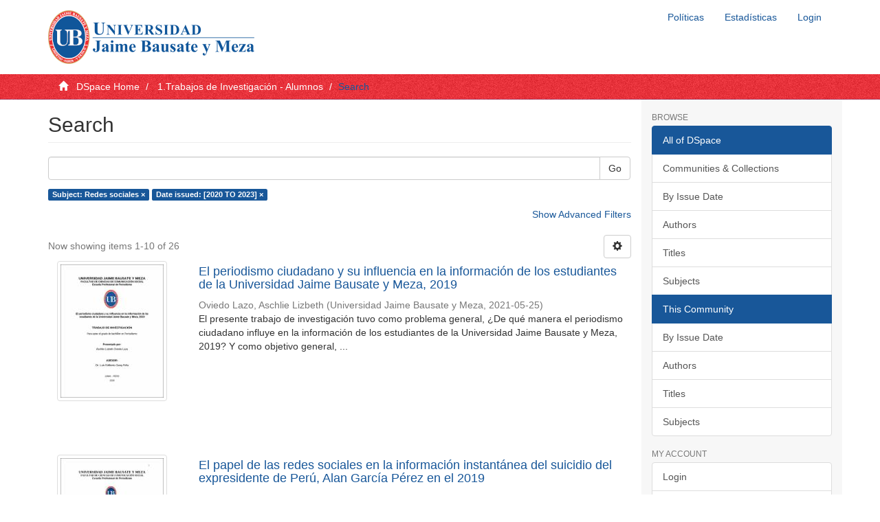

--- FILE ---
content_type: text/html;charset=utf-8
request_url: https://repositorio.bausate.edu.pe/handle/20.500.14229/160/discover?rpp=10&etal=0&group_by=none&page=1&filtertype_0=subject&filtertype_1=dateIssued&filter_relational_operator_1=equals&filter_relational_operator_0=equals&filter_1=%5B2020+TO+2023%5D&filter_0=Redes+sociales
body_size: 49639
content:
<!DOCTYPE html><!--[if lt IE 7]> <html class="no-js lt-ie9 lt-ie8 lt-ie7" lang="en"> <![endif]-->
					<!--[if IE 7]><html class="no-js lt-ie9 lt-ie8" lang="en"> <![endif]-->
					<!--[if IE 8]><html class="no-js lt-ie9" lang="en"> <![endif]-->
					<!--[if gt IE 8]><!--> <html class="no-js" lang="en"> <!--<![endif]-->
				<head><META http-equiv="Content-Type" content="text/html; charset=UTF-8">
<meta content="text/html; charset=UTF-8" http-equiv="Content-Type">
<meta content="IE=edge,chrome=1" http-equiv="X-UA-Compatible">
<meta content="width=device-width,initial-scale=1" name="viewport">
<link rel="shortcut icon" href="/themes/Mirage2/images/favicon.ico">
<link rel="apple-touch-icon" href="/themes/Mirage2/images/apple-touch-icon.png">
<meta name="Generator" content="DSpace 6.3">
<meta name="ROBOTS" content="NOINDEX, FOLLOW">
<link href="/themes/Mirage2/styles/main.css" rel="stylesheet">
<link type="application/opensearchdescription+xml" rel="search" href="http://repositorio.bausate.edu.pe:80/open-search/description.xml" title="DSpace">
<script crossorigin="anonymous" integrity="sha384-3LK/3kTpDE/Pkp8gTNp2gR/2gOiwQ6QaO7Td0zV76UFJVhqLl4Vl3KL1We6q6wR9" src="https://use.fontawesome.com/releases/v5.1.0/js/all.js" defer></script><script>
				//Clear default text of empty text areas on focus
				function tFocus(element){
					if(element.value == ''){
						element.value='';
					}
				}
				//Clear default text of empty text areas on submit
				function tSubmit(form){
					var defaultedElements = document.getElementsByTagName("textarea");
					for(var i=0; i != defaultedElements.length; i++){
						if (defaultedElements[i].value == ''){
							defaultedElements[i].value='';
						}
					}
				}
				//Disable pressing 'enter' key to submit a form (otherwise pressing 'enter' causes a submission to start over)
				function disableEnterKey(e){
					var key;
					if(window.event)
						key = window.event.keyCode; //Internet Explorer
					else
						key = e.which; //Firefox and Netscape
					if(key == 13) //if "Enter" pressed, then disable!
						return false;
					return true;
				}
			</script><!--[if lt IE 9]><script src="/themes/Mirage2/vendor/html5shiv/dist/html5shiv.js"> </script><script src="/themes/Mirage2/vendor/respond/dest/respond.min.js"> </script><![endif]--><script src="/themes/Mirage2/vendor/modernizr/modernizr.js"> </script>
<title>Search</title>
</head><body>
<header>
<div role="navigation" class="navbar navbar-default navbar-static-top">
<div class="container">
<div class="navbar-header">
<button data-toggle="offcanvas" class="navbar-toggle" type="button"><span class="sr-only">Toggle navigation</span><span class="icon-bar"></span><span class="icon-bar"></span><span class="icon-bar"></span></button><a class="navbar-brand" href="/"><img src="/themes/Mirage2/images/logo.png" class="img-responsive" id="ds-header-logo"></a>
<div class="navbar-header pull-right visible-xs hidden-sm hidden-md hidden-lg">
<ul class="nav nav-pills pull-left">
<li>
<form target="_blank" method="post" action="/static/documents/Politicas.pdf" style="display: inline">
<button class="navbar-toggle navbar-link"><b aria-hidden="true" class="visible-xs glyphicon glyphicon-bookmark"></b></button>
</form>
</li>
</ul>
<ul class="nav nav-pills pull-left">
<li>
<form target="_blank" method="post" action="/aws/awstats.pl?config=ujbm" style="display: inline">
<button class="navbar-toggle navbar-link"><b aria-hidden="true" class="visible-xs glyphicon glyphicon-signal"></b></button>
</form>
</li>
</ul>
<ul class="nav nav-pills pull-left">
<li>
<form method="get" action="/login" style="display: inline">
<button class="navbar-toggle navbar-link"><b aria-hidden="true" class="visible-xs glyphicon glyphicon-user"></b></button>
</form>
</li>
</ul>
</div>
</div>
<div class="navbar-header pull-right hidden-xs">
<ul class="nav navbar-nav pull-left">
<li>
<a target="_blank" href="/static/documents/Politicas.pdf">Pol&iacute;ticas</a>
</li>
</ul>
<ul class="nav navbar-nav pull-left">
<li>
<a target="_blank" href="/aws/awstats.pl?config=ujbm">Estad&iacute;sticas</a>
</li>
</ul>
<ul class="nav navbar-nav pull-left"></ul>
<ul class="nav navbar-nav pull-left">
<li>
<a href="/login"><span class="hidden-xs">Login</span></a>
</li>
</ul>
<button type="button" class="navbar-toggle visible-sm" data-toggle="offcanvas"><span class="sr-only">Toggle navigation</span><span class="icon-bar"></span><span class="icon-bar"></span><span class="icon-bar"></span></button>
</div>
</div>
</div>
</header>
<div class="trail-wrapper hidden-print">
<div class="container">
<div class="row">
<div class="col-xs-12">
<div class="breadcrumb dropdown visible-xs">
<a data-toggle="dropdown" class="dropdown-toggle" role="button" href="#" id="trail-dropdown-toggle">Search&nbsp;<b class="caret"></b></a>
<ul aria-labelledby="trail-dropdown-toggle" role="menu" class="dropdown-menu">
<li role="presentation">
<a role="menuitem" href="/"><i aria-hidden="true" class="glyphicon glyphicon-home"></i>
							&nbsp;
						DSpace Home</a>
</li>
<li role="presentation">
<a role="menuitem" href="/handle/20.500.14229/160">1.Trabajos de Investigaci&oacute;n - Alumnos</a>
</li>
<li role="presentation" class="disabled">
<a href="#" role="menuitem">Search</a>
</li>
</ul>
</div>
<ul class="breadcrumb hidden-xs">
<li>
<i aria-hidden="true" class="glyphicon glyphicon-home"></i>
				&nbsp;
			<a href="/">DSpace Home</a>
</li>
<li>
<a href="/handle/20.500.14229/160">1.Trabajos de Investigaci&oacute;n - Alumnos</a>
</li>
<li class="active">Search</li>
</ul>
</div>
</div>
</div>
</div>
<div class="hidden" id="no-js-warning-wrapper">
<div id="no-js-warning">
<div class="notice failure">JavaScript is disabled for your browser. Some features of this site may not work without it.</div>
</div>
</div>
<div class="container" id="main-container">
<div class="row row-offcanvas row-offcanvas-right">
<div class="horizontal-slider clearfix">
<div class="col-xs-12 col-sm-12 col-md-9 main-content">
<div>
<h2 class="ds-div-head page-header first-page-header">Search</h2>
<div id="aspect_discovery_SimpleSearch_div_search" class="ds-static-div primary">
<p class="ds-paragraph">
<input id="aspect_discovery_SimpleSearch_field_discovery-json-search-url" class="ds-hidden-field form-control" name="discovery-json-search-url" type="hidden" value="http://repositorio.bausate.edu.pe/JSON/discovery/search">
</p>
<p class="ds-paragraph">
<input id="aspect_discovery_SimpleSearch_field_discovery-json-scope" class="ds-hidden-field form-control" name="discovery-json-scope" type="hidden" value="20.500.14229/160">
</p>
<p class="ds-paragraph">
<input id="aspect_discovery_SimpleSearch_field_contextpath" class="ds-hidden-field form-control" name="contextpath" type="hidden" value="">
</p>
<div id="aspect_discovery_SimpleSearch_div_discovery-search-box" class="ds-static-div discoverySearchBox">
<form id="aspect_discovery_SimpleSearch_div_general-query" class="ds-interactive-div discover-search-box" action="discover" method="get" onsubmit="javascript:tSubmit(this);">
<fieldset id="aspect_discovery_SimpleSearch_list_primary-search" class="ds-form-list">
<div class="ds-form-item row">
<div class="col-sm-12">
<p class="input-group">
<input id="aspect_discovery_SimpleSearch_field_query" class="ds-text-field form-control" name="query" type="text" value=""><span class="input-group-btn"><button id="aspect_discovery_SimpleSearch_field_submit" class="ds-button-field btn btn-default search-icon search-icon" name="submit" type="submit">Go</button></span>
</p>
</div>
</div>
<div id="filters-overview-wrapper-squared"></div>
</fieldset>
<p class="ds-paragraph">
<input id="aspect_discovery_SimpleSearch_field_filtertype_0" class="ds-hidden-field form-control" name="filtertype_0" type="hidden" value="subject">
</p>
<p class="ds-paragraph">
<input id="aspect_discovery_SimpleSearch_field_filtertype_1" class="ds-hidden-field form-control" name="filtertype_1" type="hidden" value="dateIssued">
</p>
<p class="ds-paragraph">
<input id="aspect_discovery_SimpleSearch_field_filter_relational_operator_1" class="ds-hidden-field form-control" name="filter_relational_operator_1" type="hidden" value="equals">
</p>
<p class="ds-paragraph">
<input id="aspect_discovery_SimpleSearch_field_filter_relational_operator_0" class="ds-hidden-field form-control" name="filter_relational_operator_0" type="hidden" value="equals">
</p>
<p class="ds-paragraph">
<input id="aspect_discovery_SimpleSearch_field_filter_1" class="ds-hidden-field form-control" name="filter_1" type="hidden" value="[2020 TO 2023]">
</p>
<p class="ds-paragraph">
<input id="aspect_discovery_SimpleSearch_field_filter_0" class="ds-hidden-field form-control" name="filter_0" type="hidden" value="Redes sociales">
</p>
<p class="ds-paragraph">
<input id="aspect_discovery_SimpleSearch_field_rpp" class="ds-hidden-field form-control" name="rpp" type="hidden" value="10">
</p>
</form>
<form id="aspect_discovery_SimpleSearch_div_search-filters" class="ds-interactive-div discover-filters-box " action="discover" method="get" onsubmit="javascript:tSubmit(this);">
<div class="ds-static-div clearfix">
<p class="ds-paragraph pull-right">
<a href="#" class="show-advanced-filters">Show Advanced Filters</a><a href="#" class="hide-advanced-filters hidden">Hide Advanced Filters</a>
</p>
</div>
<h3 class="ds-div-head discovery-filters-wrapper-head hidden">Filters</h3>
<div id="aspect_discovery_SimpleSearch_div_discovery-filters-wrapper" class="ds-static-div  hidden">
<p class="ds-paragraph">Use filters to refine the search results.</p>
<script type="text/javascript">
				if(!window.DSpace){
					window.DSpace={};
				}
				if(!window.DSpace.discovery){
					window.DSpace.discovery={};
				}
				if(!window.DSpace.discovery.filters){
					window.DSpace.discovery.filters=[];
				}
				window.DSpace.discovery.filters.push({
				type: 'subject',relational_operator: 'equals',query: 'Redes sociales',});</script><script type="text/javascript">
				if(!window.DSpace){
					window.DSpace={};
				}
				if(!window.DSpace.discovery){
					window.DSpace.discovery={};
				}
				if(!window.DSpace.discovery.filters){
					window.DSpace.discovery.filters=[];
				}
				window.DSpace.discovery.filters.push({
				type: 'dateIssued',relational_operator: 'equals',query: '[2020 TO 2023]',});</script><script type="text/javascript">
				if(!window.DSpace){
					window.DSpace={};
				}
				if(!window.DSpace.discovery){
					window.DSpace.discovery={};
				}
				if(!window.DSpace.discovery.filters){
					window.DSpace.discovery.filters=[];
				}
			</script><script>
				if(!window.DSpace.i18n){
					window.DSpace.i18n={};
				} 
				if(!window.DSpace.i18n.discovery){
					window.DSpace.i18n.discovery={};
				}
			if(!window.DSpace.i18n.discovery.filtertype){window.DSpace.i18n.discovery.filtertype={};}window.DSpace.i18n.discovery.filtertype['title']='Title';window.DSpace.i18n.discovery.filtertype['author']='Author';window.DSpace.i18n.discovery.filtertype['subject']='Subject';window.DSpace.i18n.discovery.filtertype['dateIssued']='Date issued';window.DSpace.i18n.discovery.filtertype['original_bundle_filenames']='Filename';window.DSpace.i18n.discovery.filtertype['original_bundle_descriptions']='File description';if(!window.DSpace.i18n.discovery.filter_relational_operator){window.DSpace.i18n.discovery.filter_relational_operator={};}window.DSpace.i18n.discovery.filter_relational_operator['contains']='Contains';window.DSpace.i18n.discovery.filter_relational_operator['equals']='Equals';window.DSpace.i18n.discovery.filter_relational_operator['authority']='ID';window.DSpace.i18n.discovery.filter_relational_operator['notcontains']='Not Contains';window.DSpace.i18n.discovery.filter_relational_operator['notequals']='Not Equals';window.DSpace.i18n.discovery.filter_relational_operator['notauthority']='Not ID';</script>
<div id="aspect_discovery_SimpleSearch_row_filter-controls" class="ds-form-item apply-filter">
<div>
<div class="">
<p class="btn-group">
<button id="aspect_discovery_SimpleSearch_field_submit_reset_filter" class="ds-button-field btn btn-default discovery-reset-filter-button discovery-reset-filter-button" name="submit_reset_filter" type="submit">Reset</button><button class="ds-button-field btn btn-default discovery-add-filter-button visible-xs discovery-add-filter-button visible-xs " name="submit_add_filter" type="submit">Add New Filter</button><button id="aspect_discovery_SimpleSearch_field_submit_apply_filter" class="ds-button-field btn btn-default discovery-apply-filter-button discovery-apply-filter-button" name="submit_apply_filter" type="submit">Apply</button>
</p>
</div>
</div>
</div>
</div>
<p id="aspect_discovery_SimpleSearch_p_hidden-fields" class="ds-paragraph hidden">
<input id="aspect_discovery_SimpleSearch_field_rpp" class="ds-hidden-field form-control" name="rpp" type="hidden" value="10">
</p>
</form>
</div>
<form id="aspect_discovery_SimpleSearch_div_main-form" class="ds-interactive-div " action="/handle/20.500.14229/160/discover" method="post" onsubmit="javascript:tSubmit(this);">
<p class="ds-paragraph">
<input id="aspect_discovery_SimpleSearch_field_search-result" class="ds-hidden-field form-control" name="search-result" type="hidden" value="true">
</p>
<p class="ds-paragraph">
<input id="aspect_discovery_SimpleSearch_field_query" class="ds-hidden-field form-control" name="query" type="hidden" value="">
</p>
<p class="ds-paragraph">
<input id="aspect_discovery_SimpleSearch_field_current-scope" class="ds-hidden-field form-control" name="current-scope" type="hidden" value="20.500.14229/160">
</p>
<p class="ds-paragraph">
<input id="aspect_discovery_SimpleSearch_field_filtertype_0" class="ds-hidden-field form-control" name="filtertype_0" type="hidden" value="subject">
</p>
<p class="ds-paragraph">
<input id="aspect_discovery_SimpleSearch_field_filtertype_1" class="ds-hidden-field form-control" name="filtertype_1" type="hidden" value="dateIssued">
</p>
<p class="ds-paragraph">
<input id="aspect_discovery_SimpleSearch_field_filter_relational_operator_1" class="ds-hidden-field form-control" name="filter_relational_operator_1" type="hidden" value="equals">
</p>
<p class="ds-paragraph">
<input id="aspect_discovery_SimpleSearch_field_filter_relational_operator_0" class="ds-hidden-field form-control" name="filter_relational_operator_0" type="hidden" value="equals">
</p>
<p class="ds-paragraph">
<input id="aspect_discovery_SimpleSearch_field_filter_1" class="ds-hidden-field form-control" name="filter_1" type="hidden" value="[2020 TO 2023]">
</p>
<p class="ds-paragraph">
<input id="aspect_discovery_SimpleSearch_field_filter_0" class="ds-hidden-field form-control" name="filter_0" type="hidden" value="Redes sociales">
</p>
<p class="ds-paragraph">
<input id="aspect_discovery_SimpleSearch_field_rpp" class="ds-hidden-field form-control" name="rpp" type="hidden" value="10">
</p>
<p class="ds-paragraph">
<input id="aspect_discovery_SimpleSearch_field_sort_by" class="ds-hidden-field form-control" name="sort_by" type="hidden" value="score">
</p>
<p class="ds-paragraph">
<input id="aspect_discovery_SimpleSearch_field_order" class="ds-hidden-field form-control" name="order" type="hidden" value="desc">
</p>
<p class="ds-paragraph">
<input id="aspect_discovery_SimpleSearch_field_page" class="ds-hidden-field form-control" name="page" type="hidden" value="1">
</p>
</form>
<div class="pagination-masked clearfix top">
<div class="row">
<div class="col-xs-9">
<p class="pagination-info">Now showing items 1-10 of 26</p>
</div>
<div class="col-xs-3">
<div class="btn-group discovery-sort-options-menu pull-right controls-gear-wrapper" id="aspect_discovery_SimpleSearch_div_search-controls-gear">
<button data-toggle="dropdown" class="btn btn-default dropdown-toggle"><span aria-hidden="true" class="glyphicon glyphicon-cog"></span></button>
<ul role="menu" class="dropdown-menu">
<li id="aspect_discovery_SimpleSearch_item_sort-head" class=" gear-head first dropdown-header">Sort Options:</li>
<li id="aspect_discovery_SimpleSearch_item_relevance" class=" gear-option gear-option-selected">
<a class="" href="sort_by=score&order=desc"><span class="glyphicon glyphicon-ok btn-xs active"></span>Relevance</a>
</li>
<li id="aspect_discovery_SimpleSearch_item_dc_title_sort" class=" gear-option">
<a class="" href="sort_by=dc.title_sort&order=asc"><span class="glyphicon glyphicon-ok btn-xs invisible"></span>Title Asc</a>
</li>
<li id="aspect_discovery_SimpleSearch_item_dc_title_sort" class=" gear-option">
<a class="" href="sort_by=dc.title_sort&order=desc"><span class="glyphicon glyphicon-ok btn-xs invisible"></span>Title Desc</a>
</li>
<li id="aspect_discovery_SimpleSearch_item_dc_date_issued_dt" class=" gear-option">
<a class="" href="sort_by=dc.date.issued_dt&order=asc"><span class="glyphicon glyphicon-ok btn-xs invisible"></span>Issue Date Asc</a>
</li>
<li id="aspect_discovery_SimpleSearch_item_dc_date_issued_dt" class=" gear-option">
<a class="" href="sort_by=dc.date.issued_dt&order=desc"><span class="glyphicon glyphicon-ok btn-xs invisible"></span>Issue Date Desc</a>
</li>
<li class="divider"></li>
<li id="aspect_discovery_SimpleSearch_item_rpp-head" class=" gear-head dropdown-header">Results Per Page:</li>
<li id="aspect_discovery_SimpleSearch_item_rpp-5" class=" gear-option">
<a class="" href="rpp=5"><span class="glyphicon glyphicon-ok btn-xs invisible"></span>5</a>
</li>
<li id="aspect_discovery_SimpleSearch_item_rpp-10" class=" gear-option gear-option-selected">
<a class="" href="rpp=10"><span class="glyphicon glyphicon-ok btn-xs active"></span>10</a>
</li>
<li id="aspect_discovery_SimpleSearch_item_rpp-20" class=" gear-option">
<a class="" href="rpp=20"><span class="glyphicon glyphicon-ok btn-xs invisible"></span>20</a>
</li>
<li id="aspect_discovery_SimpleSearch_item_rpp-40" class=" gear-option">
<a class="" href="rpp=40"><span class="glyphicon glyphicon-ok btn-xs invisible"></span>40</a>
</li>
<li id="aspect_discovery_SimpleSearch_item_rpp-60" class=" gear-option">
<a class="" href="rpp=60"><span class="glyphicon glyphicon-ok btn-xs invisible"></span>60</a>
</li>
<li id="aspect_discovery_SimpleSearch_item_rpp-80" class=" gear-option">
<a class="" href="rpp=80"><span class="glyphicon glyphicon-ok btn-xs invisible"></span>80</a>
</li>
<li id="aspect_discovery_SimpleSearch_item_rpp-100" class=" gear-option">
<a class="" href="rpp=100"><span class="glyphicon glyphicon-ok btn-xs invisible"></span>100</a>
</li>
</ul>
</div>
</div>
</div>
</div>
<div id="aspect_discovery_SimpleSearch_div_search-results" class="ds-static-div primary">
<div class="row ds-artifact-item ">
<div class="col-sm-3 hidden-xs">
<div class="thumbnail artifact-preview">
<a href="/handle/20.500.14229/240" class="image-link"><img alt="Thumbnail" class="img-responsive img-thumbnail" src="/bitstream/handle/20.500.14229/240/Oviedo-Lazo-Aschlie.pdf.jpg?sequence=5&isAllowed=y"></a>
</div>
</div>
<div class="col-sm-9 artifact-description">
<a href="/handle/20.500.14229/240">
<h4>El periodismo ciudadano y su influencia en la informaci&oacute;n de los  estudiantes de la Universidad Jaime Bausate y Meza, 2019<span class="Z3988" title="ctx_ver=Z39.88-2004&amp;rft_val_fmt=info%3Aofi%2Ffmt%3Akev%3Amtx%3Adc&amp;rft_id=https%3A%2F%2Fhdl.handle.net%2F20.500.14229%2F240&amp;rfr_id=info%3Asid%2Fdspace.org%3Arepository&amp;rft.degree=Bachiller+en+Periodismo&amp;rft.degree=Universidad+Jaime+Bausate+y+Meza.+Escuela+Profesional+de+Periodismo&amp;rft.degree=Bachiller&amp;rft.degree=Periodismo&amp;rft.degree=Profesional+en+periodismo%2C+presencial.">&nbsp;</span>
</h4>
</a>
<div class="artifact-info">
<span class="author h4"><small><span>Oviedo Lazo, Aschlie Lizbeth</span></small></span> <span class="publisher-date h4"><small>(<span class="publisher">Universidad Jaime Bausate y Meza</span>, <span class="date">2021-05-25</span>)</small></span>
<div class="abstract">El presente trabajo de investigaci&oacute;n tuvo como problema general, &iquest;De qu&eacute; manera el  periodismo ciudadano influye en la informaci&oacute;n de los estudiantes de la Universidad Jaime  Bausate y Meza, 2019? Y como objetivo general, ...</div>
</div>
</div>
</div>
<div class="row ds-artifact-item ">
<div class="col-sm-3 hidden-xs">
<div class="thumbnail artifact-preview">
<a href="/handle/20.500.14229/131" class="image-link"><img alt="Thumbnail" class="img-responsive img-thumbnail" src="/bitstream/handle/20.500.14229/131/Caceres-Henostroza-Diego.pdf.jpg?sequence=6&isAllowed=y"></a>
</div>
</div>
<div class="col-sm-9 artifact-description">
<a href="/handle/20.500.14229/131">
<h4>El papel de las redes sociales en la informaci&oacute;n instant&aacute;nea del suicidio del expresidente de Per&uacute;, Alan Garc&iacute;a P&eacute;rez en el 2019<span class="Z3988" title="ctx_ver=Z39.88-2004&amp;rft_val_fmt=info%3Aofi%2Ffmt%3Akev%3Amtx%3Adc&amp;rft_id=https%3A%2F%2Fhdl.handle.net%2F20.500.14229%2F131&amp;rfr_id=info%3Asid%2Fdspace.org%3Arepository&amp;rft.degree=Bachiller+en+Periodismo&amp;rft.degree=Universidad+Jaime+Bausate+y+Meza.Escuela+Profesional+de+Periodismo&amp;rft.degree=Bachiller&amp;rft.degree=Periodismo&amp;rft.degree=Profesional+en+periodismo%2C+presencial.">&nbsp;</span>
</h4>
</a>
<div class="artifact-info">
<span class="author h4"><small><span>C&aacute;ceres Henostroza, Diego Lev&iacute;</span></small></span> <span class="publisher-date h4"><small>(<span class="publisher">Universidad Jaime Bausate y Meza</span>, <span class="date">2020-10-27</span>)</small></span>
<div class="abstract">Este trabajo de investigaci&oacute;n trata sobre el papel de las redes sociales en la informaci&oacute;n instant&aacute;nea del suicidio del expresidente de Per&uacute;, Alan Garc&iacute;a P&eacute;rez en el 2019.&#13;
Describe papel de las redes sociales utilizada ...</div>
</div>
</div>
</div>
<div class="row ds-artifact-item ">
<div class="col-sm-3 hidden-xs">
<div class="thumbnail artifact-preview">
<a href="/handle/20.500.14229/206" class="image-link"><img alt="Thumbnail" class="img-responsive img-thumbnail" src="/bitstream/handle/20.500.14229/206/Seoane-Castillo-Juan-Eduardo.pdf.jpg?sequence=4&isAllowed=y"></a>
</div>
</div>
<div class="col-sm-9 artifact-description">
<a href="/handle/20.500.14229/206">
<h4>Las estrategias comunicacionales de las empresas de la Liga 1 del f&uacute;tbol peruano a trav&eacute;s de las redes sociales, 2019<span class="Z3988" title="ctx_ver=Z39.88-2004&amp;rft_val_fmt=info%3Aofi%2Ffmt%3Akev%3Amtx%3Adc&amp;rft_id=https%3A%2F%2Fhdl.handle.net%2F20.500.14229%2F206&amp;rfr_id=info%3Asid%2Fdspace.org%3Arepository&amp;rft.degree=Bachiller+en+Periodismo&amp;rft.degree=Universidad+Jaime+Bausate+y+Meza.+Escuela+Profesional+de+Periodismo&amp;rft.degree=Bachiller&amp;rft.degree=Periodismo&amp;rft.degree=Profesional+en+periodismo%2C+presencial.">&nbsp;</span>
</h4>
</a>
<div class="artifact-info">
<span class="author h4"><small><span>Seoane Castillo, Juan Eduardo</span></small></span> <span class="publisher-date h4"><small>(<span class="publisher">Universidad Jaime Bausate y Meza</span>, <span class="date">2021-05-1</span>)</small></span>
<div class="abstract">Este trabajo de investigaci&oacute;n titulado &ldquo;Las estrategias comunicacionales de las empresas de la Liga 1 del f&uacute;tbol peruano a trav&eacute;s de las redes sociales, 2019&rdquo;, se realiza en un contexto donde los participantes de la Liga ...</div>
</div>
</div>
</div>
<div class="row ds-artifact-item ">
<div class="col-sm-3 hidden-xs">
<div class="thumbnail artifact-preview">
<a href="/handle/20.500.14229/211" class="image-link"><img alt="Thumbnail" class="img-responsive img-thumbnail" src="/bitstream/handle/20.500.14229/211/Cruz-Vel%c3%a1squez-Karla.pdf.jpg?sequence=4&isAllowed=y"></a>
</div>
</div>
<div class="col-sm-9 artifact-description">
<a href="/handle/20.500.14229/211">
<h4>Acoso en redes sociales y su influencia sobre la imagen de la mujer seg&uacute;n alumnos de la Universidad Jaime Bausate y Meza, 2019<span class="Z3988" title="ctx_ver=Z39.88-2004&amp;rft_val_fmt=info%3Aofi%2Ffmt%3Akev%3Amtx%3Adc&amp;rft_id=https%3A%2F%2Fhdl.handle.net%2F20.500.14229%2F211&amp;rfr_id=info%3Asid%2Fdspace.org%3Arepository&amp;rft.degree=Bachiller+en+Periodismo&amp;rft.degree=Universidad+Jaime+Bausate+y+Meza.+Escuela+Profesional+de+Periodismo&amp;rft.degree=Bachiller&amp;rft.degree=Periodismo&amp;rft.degree=Profesional+en+periodismo%2C+presencial.">&nbsp;</span>
</h4>
</a>
<div class="artifact-info">
<span class="author h4"><small><span>Cruz Vel&aacute;squez, Karla Patricia</span></small></span> <span class="publisher-date h4"><small>(<span class="publisher">Universidad Jaime Bausate y Meza</span>, <span class="date">2021-05-10</span>)</small></span>
<div class="abstract">El presente trabajo de investigaci&oacute;n  se da en el marco del boom de las redes sociales, de las nuevas tecnolog&iacute;as de la informaci&oacute;n y en la necesidad de estar siempre conectados. Esto, por un lado, por otro lado, toda ...</div>
</div>
</div>
</div>
<div class="row ds-artifact-item ">
<div class="col-sm-3 hidden-xs">
<div class="thumbnail artifact-preview">
<a href="/handle/20.500.14229/155" class="image-link"><img alt="Thumbnail" class="img-responsive img-thumbnail" src="/bitstream/handle/20.500.14229/155/Cuba-Casta%c3%b1eda-Gerson.pdf.jpg?sequence=4&isAllowed=y"></a>
</div>
</div>
<div class="col-sm-9 artifact-description">
<a href="/handle/20.500.14229/155">
<h4>La influencia de las redes sociales en el desarrollo del periodismo deportivo seg&uacute;n los alumnos de la Universidad Jaime Bausate y Meza<span class="Z3988" title="ctx_ver=Z39.88-2004&amp;rft_val_fmt=info%3Aofi%2Ffmt%3Akev%3Amtx%3Adc&amp;rft_id=https%3A%2F%2Fhdl.handle.net%2F20.500.14229%2F155&amp;rfr_id=info%3Asid%2Fdspace.org%3Arepository&amp;rft.degree=Bachiller+en+Periodismo&amp;rft.degree=Universidad+Jaime+Bausate+y+Meza.+Escuela+Profesional+de+Periodismo&amp;rft.degree=Bachiller&amp;rft.degree=Periodismo&amp;rft.degree=Profesional+en+periodismo%2C+presencial.">&nbsp;</span>
</h4>
</a>
<div class="artifact-info">
<span class="author h4"><small><span>Cuba Casta&ntilde;eda, Gerson Enrique</span></small></span> <span class="publisher-date h4"><small>(<span class="publisher">Universidad Jaime Bausate y Meza</span>, <span class="date">2021-02-10</span>)</small></span>
<div class="abstract">De las organizaciones de medios de comunicaci&oacute;n, el periodismo deportivo, es el elemento esencial, los periodistas deportivos no toman inter&eacute;s en temas de otra &iacute;ndole, por eso que algunos peri&oacute;dicos burlonamente llaman al ...</div>
</div>
</div>
</div>
<div class="row ds-artifact-item ">
<div class="col-sm-3 hidden-xs">
<div class="thumbnail artifact-preview">
<a href="/handle/20.500.14229/304" class="image-link"><img alt="Thumbnail" class="img-responsive img-thumbnail" src="/bitstream/handle/20.500.14229/304/Alcocer-Jimenez-Mayra.pdf.jpg?sequence=6&isAllowed=y"></a>
</div>
</div>
<div class="col-sm-9 artifact-description">
<a href="/handle/20.500.14229/304">
<h4>&ldquo;Influencia de las redes sociales en el cyberbullying en adolescentes del 3&deg; a&ntilde;o de secundaria de la instituci&oacute;n educativa Nicol&aacute;s Cop&eacute;rnico de San Juan de Lurigancho, Lima-2023&rdquo;<span class="Z3988" title="ctx_ver=Z39.88-2004&amp;rft_val_fmt=info%3Aofi%2Ffmt%3Akev%3Amtx%3Adc&amp;rft_id=https%3A%2F%2Fhdl.handle.net%2F20.500.14229%2F304&amp;rfr_id=info%3Asid%2Fdspace.org%3Arepository&amp;rft.degree=Licenciado+en+Periodismo&amp;rft.degree=Universidad+Jaime+Bausate+y+Meza.+Escuela+Profesional+de+Periodismo&amp;rft.degree=Periodismo&amp;rft.author=71425513&amp;rft.advisor=https%3A%2F%2Forcid.org%2F0000-0001-6048-0462&amp;rft.advisor=06051016">&nbsp;</span>
</h4>
</a>
<div class="artifact-info">
<span class="author h4"><small><span>Alcocer Jim&eacute;nez, Mayra</span></small></span> <span class="publisher-date h4"><small>(<span class="publisher">Universidad Jaime Bausate y Meza</span>, <span class="date">2023-12-07</span>)</small></span>
<div class="abstract">La tesis sobre &ldquo;Influencia de las redes sociales en el cyberbullying en adolescentes del 3&deg; a&ntilde;o de secundaria de la instituci&oacute;n educativa Nicol&aacute;s Cop&eacute;rnico de San Juan de Lurigancho&rdquo; Lima 2023, tiene como objetivo general ...</div>
</div>
</div>
</div>
<div class="row ds-artifact-item ">
<div class="col-sm-3 hidden-xs">
<div class="thumbnail artifact-preview">
<a href="/handle/20.500.14229/310" class="image-link"><img alt="Thumbnail" class="img-responsive img-thumbnail" src="/bitstream/handle/20.500.14229/310/TESIS-INCA%20QUISPE-EMPASTADO.pdf.jpg?sequence=6&isAllowed=y"></a>
</div>
</div>
<div class="col-sm-9 artifact-description">
<a href="/handle/20.500.14229/310">
<h4>Influencia de Facebook en la comunicaci&oacute;n de los ni&ntilde;os de la IEP N&deg;72002, Asillo &ndash; Puno, Per&uacute;. 2023<span class="Z3988" title="ctx_ver=Z39.88-2004&amp;rft_val_fmt=info%3Aofi%2Ffmt%3Akev%3Amtx%3Adc&amp;rft_id=https%3A%2F%2Fhdl.handle.net%2F20.500.14229%2F310&amp;rfr_id=info%3Asid%2Fdspace.org%3Arepository&amp;rft.degree=Licenciado+en+Periodismo&amp;rft.degree=Universidad+Jaime+Bausate+y+Meza.+Escuela+Profesional+de+Periodismo&amp;rft.degree=Periodismo&amp;rft.author=24714736&amp;rft.advisor=https%3A%2F%2Forcid.org%2F0000-0001-9299-8979&amp;rft.advisor=21407728">&nbsp;</span>
</h4>
</a>
<div class="artifact-info">
<span class="author h4"><small><span>Inca Quispe, Yanet Lucy</span></small></span> <span class="publisher-date h4"><small>(<span class="publisher">Universidad Jaime Bausate y Meza</span>, <span class="date">2023-11-10</span>)</small></span>
<div class="abstract">La presente tesis tiene como objetivo principal determinar c&oacute;mo influye la red social Facebook en la comunicaci&oacute;n de los ni&ntilde;os de la IEP N&deg;72002, Asillo. El m&eacute;todo empleado es hipot&eacute;tico &ndash; deductivo, la investigaci&oacute;n es ...</div>
</div>
</div>
</div>
<div class="row ds-artifact-item ">
<div class="col-sm-3 hidden-xs">
<div class="thumbnail artifact-preview">
<a href="/handle/20.500.14229/150" class="image-link"><img alt="Thumbnail" class="img-responsive img-thumbnail" src="/bitstream/handle/20.500.14229/150/Zavaleta-Ricaldi-Estefania.pdf.jpg?sequence=4&isAllowed=y"></a>
</div>
</div>
<div class="col-sm-9 artifact-description">
<a href="/handle/20.500.14229/150">
<h4>La percepci&oacute;n de las redes sociales del diario El Comercio, en los estudiantes universitarios, 2019<span class="Z3988" title="ctx_ver=Z39.88-2004&amp;rft_val_fmt=info%3Aofi%2Ffmt%3Akev%3Amtx%3Adc&amp;rft_id=https%3A%2F%2Fhdl.handle.net%2F20.500.14229%2F150&amp;rfr_id=info%3Asid%2Fdspace.org%3Arepository&amp;rft.degree=Bachiller+en+Periodismo&amp;rft.degree=Universidad+Jaime+Bausate+y+Meza.+Escuela+Profesional+de+Periodismo&amp;rft.degree=Bachiller&amp;rft.degree=Periodismo&amp;rft.degree=Profesional+en+periodismo%2C+presencial.">&nbsp;</span>
</h4>
</a>
<div class="artifact-info">
<span class="author h4"><small><span>Zavaleta Ricaldi, Estefania</span></small></span> <span class="publisher-date h4"><small>(<span class="publisher">Universidad Jaime Bausate y Meza</span>, <span class="date">2021-01-28</span>)</small></span>
<div class="abstract">En el presente trabajo investigaci&oacute;n se plante&oacute; describir la percepci&oacute;n de las redes sociales del diario El Comercio en los estudiantes universitarios, 2019, como acoge el diario su contenido de lo tradicional a digital y ...</div>
</div>
</div>
</div>
<div class="row ds-artifact-item ">
<div class="col-sm-3 hidden-xs">
<div class="thumbnail artifact-preview">
<a href="/handle/20.500.14229/214" class="image-link"><img alt="Thumbnail" class="img-responsive img-thumbnail" src="/bitstream/handle/20.500.14229/214/Hancco-Aguilar-Paulino.pdf.jpg?sequence=4&isAllowed=y"></a>
</div>
</div>
<div class="col-sm-9 artifact-description">
<a href="/handle/20.500.14229/214">
<h4>Uso de las redes sociales y su influencia en el proceso de aprendizaje en alumnos del primer semestre acad&eacute;mico de la escuela profesional de Ciencias de la Comunicaci&oacute;n Social - UNA Puno, 2020.<span class="Z3988" title="ctx_ver=Z39.88-2004&amp;rft_val_fmt=info%3Aofi%2Ffmt%3Akev%3Amtx%3Adc&amp;rft_id=https%3A%2F%2Fhdl.handle.net%2F20.500.14229%2F214&amp;rfr_id=info%3Asid%2Fdspace.org%3Arepository&amp;rft.degree=Bachiller+en+Periodismo&amp;rft.degree=Universidad+Jaime+Bausate+y+Meza.+Escuela+Profesional+de+Periodismo&amp;rft.degree=Bachiller&amp;rft.degree=Periodismo&amp;rft.degree=Profesional+en+periodismo%2C+presencial.">&nbsp;</span>
</h4>
</a>
<div class="artifact-info">
<span class="author h4"><small><span>Hancco Aguilar, Paulino Polo</span></small></span> <span class="publisher-date h4"><small>(<span class="publisher">Universidad Jaime Bausate y Meza</span>, <span class="date">2021-05-11</span>)</small></span>
<div class="abstract">El presente trabajo de investigaci&oacute;n tiene  como objetivo; determinar el uso de las redes sociales y su influencia en el proceso de aprendizaje en alumnos del primer semestre acad&eacute;mico de la escuela profesional de Ciencias ...</div>
</div>
</div>
</div>
<div class="row ds-artifact-item ">
<div class="col-sm-3 hidden-xs">
<div class="thumbnail artifact-preview">
<a href="/handle/20.500.14229/231" class="image-link"><img alt="Thumbnail" class="img-responsive img-thumbnail" src="/bitstream/handle/20.500.14229/231/Avila-Acosta-Ruben-David.pdf.jpg?sequence=4&isAllowed=y"></a>
</div>
</div>
<div class="col-sm-9 artifact-description">
<a href="/handle/20.500.14229/231">
<h4>La Incidencia del uso de las Redes Sociales en la Pr&aacute;ctica Period&iacute;stica<span class="Z3988" title="ctx_ver=Z39.88-2004&amp;rft_val_fmt=info%3Aofi%2Ffmt%3Akev%3Amtx%3Adc&amp;rft_id=https%3A%2F%2Fhdl.handle.net%2F20.500.14229%2F231&amp;rfr_id=info%3Asid%2Fdspace.org%3Arepository&amp;rft.degree=Bachiller+en+Periodismo&amp;rft.degree=Universidad+Jaime+Bausate+y+Meza.+Escuela+Profesional+de+Periodismo&amp;rft.degree=Bachiller&amp;rft.degree=Periodismo&amp;rft.degree=Profesional+en+periodismo%2C+presencial.">&nbsp;</span>
</h4>
</a>
<div class="artifact-info">
<span class="author h4"><small><span>Avila Acosta, Ruben David</span></small></span> <span class="publisher-date h4"><small>(<span class="publisher">Universidad Jaime Bausate y Meza</span>, <span class="date">2021-05-25</span>)</small></span>
<div class="abstract">Este trabajo de investigaci&oacute;n describe como la tecnolog&iacute;a ha dado pasos agigantados y se ha vuelto una parte muy importante para la existencia de todo ser humano. La sociedad se ha visto influenciada considerablemente por ...</div>
</div>
</div>
</div>
</div>
<div class="pagination-masked clearfix bottom">
<div class="centered-pagination">
<ul class="pagination">
<li class="disabled">
<a class="previous-page-link" href="discover?rpp=10&etal=0&group_by=none&page=0&filtertype_0=subject&filtertype_1=dateIssued&filter_relational_operator_1=equals&filter_relational_operator_0=equals&filter_1=%5B2020+TO+2023%5D&filter_0=Redes+sociales"><span class="glyphicon glyphicon-arrow-left"></span></a>
</li>
<li class="active">
<a href="discover?rpp=10&etal=0&group_by=none&page=1&filtertype_0=subject&filtertype_1=dateIssued&filter_relational_operator_1=equals&filter_relational_operator_0=equals&filter_1=%5B2020+TO+2023%5D&filter_0=Redes+sociales">1</a>
</li>
<li class="page-link page-link-offset-1">
<a href="discover?rpp=10&etal=0&group_by=none&page=2&filtertype_0=subject&filtertype_1=dateIssued&filter_relational_operator_1=equals&filter_relational_operator_0=equals&filter_1=%5B2020+TO+2023%5D&filter_0=Redes+sociales">2</a>
</li>
<li class="page-link page-link-offset-2">
<a href="discover?rpp=10&etal=0&group_by=none&page=3&filtertype_0=subject&filtertype_1=dateIssued&filter_relational_operator_1=equals&filter_relational_operator_0=equals&filter_1=%5B2020+TO+2023%5D&filter_0=Redes+sociales">3</a>
</li>
<li>
<a class="next-page-link" href="discover?rpp=10&etal=0&group_by=none&page=2&filtertype_0=subject&filtertype_1=dateIssued&filter_relational_operator_1=equals&filter_relational_operator_0=equals&filter_1=%5B2020+TO+2023%5D&filter_0=Redes+sociales"><span class="glyphicon glyphicon-arrow-right"></span></a>
</li>
</ul>
</div>
</div>
</div>
</div>
<div class="visible-xs visible-sm">
<footer>
<div class="row text-center">
<hr>
<div class="col-sm-4">
<p style="margin-top: 70px">
						Contacto:&nbsp;
						<a href="mailto:nveliz@bausate.edu.pe">nveliz@bausate.edu.pe</a>
</p>
</div>
<div class="col-sm-4">
<a style="display: inline-block" target="_blank" href="//alicia.concytec.gob.pe/"><img alt="" src="/themes/Mirage2/images/alicia.png" class="img-responsive"></a>
</div>
<div class="col-sm-4">
<a style="display: inline-block" target="_blank" href="http://www.lareferencia.info/es/"><img style="display: inline-block" alt="" src="/themes/Mirage2/images/lareferencia.png" class="img-responsive"></a>
</div>
</div>
<a class="hidden" href="/htmlmap">&nbsp;</a>
<p>&nbsp;</p>
</footer>
</div>
</div>
<div role="navigation" id="sidebar" class="col-xs-6 col-sm-3 sidebar-offcanvas">
<div class="word-break hidden-print" id="ds-options">
<h2 class="ds-option-set-head page-header  h6">Browse</h2>
<div id="aspect_viewArtifacts_Navigation_list_browse" class="list-group">
<a class="list-group-item active"><span class="h5 list-group-item-heading  h5">All of DSpace</span></a><a href="/community-list" class="list-group-item ds-option">Communities &amp; Collections</a><a href="/browse?type=dateissued" class="list-group-item ds-option">By Issue Date</a><a href="/browse?type=author" class="list-group-item ds-option">Authors</a><a href="/browse?type=title" class="list-group-item ds-option">Titles</a><a href="/browse?type=subject" class="list-group-item ds-option">Subjects</a><a class="list-group-item active"><span class="h5 list-group-item-heading  h5">This Community</span></a><a href="/handle/20.500.14229/160/browse?type=dateissued" class="list-group-item ds-option">By Issue Date</a><a href="/handle/20.500.14229/160/browse?type=author" class="list-group-item ds-option">Authors</a><a href="/handle/20.500.14229/160/browse?type=title" class="list-group-item ds-option">Titles</a><a href="/handle/20.500.14229/160/browse?type=subject" class="list-group-item ds-option">Subjects</a>
</div>
<h2 class="ds-option-set-head page-header  h6">My Account</h2>
<div id="aspect_viewArtifacts_Navigation_list_account" class="list-group">
<a href="/login" class="list-group-item ds-option">Login</a><a href="/register" class="list-group-item ds-option">Register</a>
</div>
<div id="aspect_viewArtifacts_Navigation_list_context" class="list-group"></div>
<div id="aspect_viewArtifacts_Navigation_list_administrative" class="list-group"></div>
<h2 class="ds-option-set-head page-header  h6">Discover</h2>
<div id="aspect_discovery_Navigation_list_discovery" class="list-group">
<a class="list-group-item active"><span class="h5 list-group-item-heading  h5">Author</span></a><a href="/handle/20.500.14229/160/discover?rpp=10&filtertype_0=subject&filtertype_1=dateIssued&filter_relational_operator_1=equals&filter_relational_operator_0=equals&filter_1=%5B2020+TO+2023%5D&filter_0=Redes+sociales&filtertype=author&filter_relational_operator=equals&filter=Adan+Candia%2C+Cinthia+Pamela" class="list-group-item ds-option">Adan Candia, Cinthia Pamela (1)</a><a href="/handle/20.500.14229/160/discover?rpp=10&filtertype_0=subject&filtertype_1=dateIssued&filter_relational_operator_1=equals&filter_relational_operator_0=equals&filter_1=%5B2020+TO+2023%5D&filter_0=Redes+sociales&filtertype=author&filter_relational_operator=equals&filter=Ahon+Mu%C3%B1oz%2C+Leandra+Nicolle" class="list-group-item ds-option">Ahon Mu&ntilde;oz, Leandra Nicolle (1)</a><a href="/handle/20.500.14229/160/discover?rpp=10&filtertype_0=subject&filtertype_1=dateIssued&filter_relational_operator_1=equals&filter_relational_operator_0=equals&filter_1=%5B2020+TO+2023%5D&filter_0=Redes+sociales&filtertype=author&filter_relational_operator=equals&filter=Alcocer+Jim%C3%A9nez%2C+Mayra" class="list-group-item ds-option">Alcocer Jim&eacute;nez, Mayra (1)</a><a href="/handle/20.500.14229/160/discover?rpp=10&filtertype_0=subject&filtertype_1=dateIssued&filter_relational_operator_1=equals&filter_relational_operator_0=equals&filter_1=%5B2020+TO+2023%5D&filter_0=Redes+sociales&filtertype=author&filter_relational_operator=equals&filter=Ampuero+Reyes%2C+Irvin+Walter" class="list-group-item ds-option">Ampuero Reyes, Irvin Walter (1)</a><a href="/handle/20.500.14229/160/discover?rpp=10&filtertype_0=subject&filtertype_1=dateIssued&filter_relational_operator_1=equals&filter_relational_operator_0=equals&filter_1=%5B2020+TO+2023%5D&filter_0=Redes+sociales&filtertype=author&filter_relational_operator=equals&filter=Avila+Acosta%2C+Ruben+David" class="list-group-item ds-option">Avila Acosta, Ruben David (1)</a><a href="/handle/20.500.14229/160/discover?rpp=10&filtertype_0=subject&filtertype_1=dateIssued&filter_relational_operator_1=equals&filter_relational_operator_0=equals&filter_1=%5B2020+TO+2023%5D&filter_0=Redes+sociales&filtertype=author&filter_relational_operator=equals&filter=Bernales+Portilla%2C+Alejandra+Gabriela" class="list-group-item ds-option">Bernales Portilla, Alejandra Gabriela (1)</a><a href="/handle/20.500.14229/160/discover?rpp=10&filtertype_0=subject&filtertype_1=dateIssued&filter_relational_operator_1=equals&filter_relational_operator_0=equals&filter_1=%5B2020+TO+2023%5D&filter_0=Redes+sociales&filtertype=author&filter_relational_operator=equals&filter=Chavez+Alcazar%2C+Maricielo+Gabriela" class="list-group-item ds-option">Chavez Alcazar, Maricielo Gabriela (1)</a><a href="/handle/20.500.14229/160/discover?rpp=10&filtertype_0=subject&filtertype_1=dateIssued&filter_relational_operator_1=equals&filter_relational_operator_0=equals&filter_1=%5B2020+TO+2023%5D&filter_0=Redes+sociales&filtertype=author&filter_relational_operator=equals&filter=Cruz+Vel%C3%A1squez%2C+Karla+Patricia" class="list-group-item ds-option">Cruz Vel&aacute;squez, Karla Patricia (1)</a><a href="/handle/20.500.14229/160/discover?rpp=10&filtertype_0=subject&filtertype_1=dateIssued&filter_relational_operator_1=equals&filter_relational_operator_0=equals&filter_1=%5B2020+TO+2023%5D&filter_0=Redes+sociales&filtertype=author&filter_relational_operator=equals&filter=Cuba+Casta%C3%B1eda%2C+Gerson+Enrique" class="list-group-item ds-option">Cuba Casta&ntilde;eda, Gerson Enrique (1)</a><a href="/handle/20.500.14229/160/discover?rpp=10&filtertype_0=subject&filtertype_1=dateIssued&filter_relational_operator_1=equals&filter_relational_operator_0=equals&filter_1=%5B2020+TO+2023%5D&filter_0=Redes+sociales&filtertype=author&filter_relational_operator=equals&filter=C%C3%A1ceres+Henostroza%2C+Diego+Lev%C3%AD" class="list-group-item ds-option">C&aacute;ceres Henostroza, Diego Lev&iacute; (1)</a><a href="/handle/20.500.14229/160/search-filter?rpp=10&filtertype_0=subject&filtertype_1=dateIssued&filter_relational_operator_1=equals&filter_relational_operator_0=equals&filter_1=%5B2020+TO+2023%5D&filter_0=Redes+sociales&field=author&filterorder=COUNT" class="list-group-item ds-option">... View More</a><a class="list-group-item active"><span class="h5 list-group-item-heading  h5">Subject</span></a>
<div id="aspect_discovery_SidebarFacetsTransformer_item_0_47230487635576457" class="list-group-item ds-option selected">Redes sociales (26)</div>
<a href="/handle/20.500.14229/160/discover?rpp=10&filtertype_0=subject&filtertype_1=dateIssued&filter_relational_operator_1=equals&filter_relational_operator_0=equals&filter_1=%5B2020+TO+2023%5D&filter_0=Redes+sociales&filtertype=subject&filter_relational_operator=equals&filter=Facebook" class="list-group-item ds-option">Facebook (6)</a><a href="/handle/20.500.14229/160/discover?rpp=10&filtertype_0=subject&filtertype_1=dateIssued&filter_relational_operator_1=equals&filter_relational_operator_0=equals&filter_1=%5B2020+TO+2023%5D&filter_0=Redes+sociales&filtertype=subject&filter_relational_operator=equals&filter=Estudiantes" class="list-group-item ds-option">Estudiantes (3)</a><a href="/handle/20.500.14229/160/discover?rpp=10&filtertype_0=subject&filtertype_1=dateIssued&filter_relational_operator_1=equals&filter_relational_operator_0=equals&filter_1=%5B2020+TO+2023%5D&filter_0=Redes+sociales&filtertype=subject&filter_relational_operator=equals&filter=Comunicaci%C3%B3n" class="list-group-item ds-option">Comunicaci&oacute;n (2)</a><a href="/handle/20.500.14229/160/discover?rpp=10&filtertype_0=subject&filtertype_1=dateIssued&filter_relational_operator_1=equals&filter_relational_operator_0=equals&filter_1=%5B2020+TO+2023%5D&filter_0=Redes+sociales&filtertype=subject&filter_relational_operator=equals&filter=Imagen+corporativa" class="list-group-item ds-option">Imagen corporativa (2)</a><a href="/handle/20.500.14229/160/discover?rpp=10&filtertype_0=subject&filtertype_1=dateIssued&filter_relational_operator_1=equals&filter_relational_operator_0=equals&filter_1=%5B2020+TO+2023%5D&filter_0=Redes+sociales&filtertype=subject&filter_relational_operator=equals&filter=Periodismo" class="list-group-item ds-option">Periodismo (2)</a><a href="/handle/20.500.14229/160/discover?rpp=10&filtertype_0=subject&filtertype_1=dateIssued&filter_relational_operator_1=equals&filter_relational_operator_0=equals&filter_1=%5B2020+TO+2023%5D&filter_0=Redes+sociales&filtertype=subject&filter_relational_operator=equals&filter=Voto" class="list-group-item ds-option">Voto (2)</a><a href="/handle/20.500.14229/160/discover?rpp=10&filtertype_0=subject&filtertype_1=dateIssued&filter_relational_operator_1=equals&filter_relational_operator_0=equals&filter_1=%5B2020+TO+2023%5D&filter_0=Redes+sociales&filtertype=subject&filter_relational_operator=equals&filter=Acoso" class="list-group-item ds-option">Acoso (1)</a><a href="/handle/20.500.14229/160/discover?rpp=10&filtertype_0=subject&filtertype_1=dateIssued&filter_relational_operator_1=equals&filter_relational_operator_0=equals&filter_1=%5B2020+TO+2023%5D&filter_0=Redes+sociales&filtertype=subject&filter_relational_operator=equals&filter=Adolescentes" class="list-group-item ds-option">Adolescentes (1)</a><a href="/handle/20.500.14229/160/discover?rpp=10&filtertype_0=subject&filtertype_1=dateIssued&filter_relational_operator_1=equals&filter_relational_operator_0=equals&filter_1=%5B2020+TO+2023%5D&filter_0=Redes+sociales&filtertype=subject&filter_relational_operator=equals&filter=Agentes+pastorales" class="list-group-item ds-option">Agentes pastorales (1)</a><a href="/handle/20.500.14229/160/search-filter?rpp=10&filtertype_0=subject&filtertype_1=dateIssued&filter_relational_operator_1=equals&filter_relational_operator_0=equals&filter_1=%5B2020+TO+2023%5D&filter_0=Redes+sociales&field=subject&filterorder=COUNT" class="list-group-item ds-option">... View More</a><a class="list-group-item active"><span class="h5 list-group-item-heading  h5">Date</span></a><a href="/handle/20.500.14229/160/discover?rpp=10&filtertype_0=subject&filtertype_1=dateIssued&filter_relational_operator_1=equals&filter_relational_operator_0=equals&filter_1=%5B2020+TO+2023%5D&filter_0=Redes+sociales&filtertype=dateIssued&filter_relational_operator=equals&filter=2023" class="list-group-item ds-option">2023 (12)</a><a href="/handle/20.500.14229/160/discover?rpp=10&filtertype_0=subject&filtertype_1=dateIssued&filter_relational_operator_1=equals&filter_relational_operator_0=equals&filter_1=%5B2020+TO+2023%5D&filter_0=Redes+sociales&filtertype=dateIssued&filter_relational_operator=equals&filter=2021" class="list-group-item ds-option">2021 (11)</a><a href="/handle/20.500.14229/160/discover?rpp=10&filtertype_0=subject&filtertype_1=dateIssued&filter_relational_operator_1=equals&filter_relational_operator_0=equals&filter_1=%5B2020+TO+2023%5D&filter_0=Redes+sociales&filtertype=dateIssued&filter_relational_operator=equals&filter=2022" class="list-group-item ds-option">2022 (2)</a><a href="/handle/20.500.14229/160/discover?rpp=10&filtertype_0=subject&filtertype_1=dateIssued&filter_relational_operator_1=equals&filter_relational_operator_0=equals&filter_1=%5B2020+TO+2023%5D&filter_0=Redes+sociales&filtertype=dateIssued&filter_relational_operator=equals&filter=2020" class="list-group-item ds-option">2020 (1)</a>
</div>
</div>
</div>
</div>
</div>
<div class="hidden-xs hidden-sm">
<footer>
<div class="row text-center">
<hr>
<div class="col-sm-4">
<p style="margin-top: 70px">
						Contacto:&nbsp;
						<a href="mailto:nveliz@bausate.edu.pe">nveliz@bausate.edu.pe</a>
</p>
</div>
<div class="col-sm-4">
<a style="display: inline-block" target="_blank" href="//alicia.concytec.gob.pe/"><img alt="" src="/themes/Mirage2/images/alicia.png" class="img-responsive"></a>
</div>
<div class="col-sm-4">
<a style="display: inline-block" target="_blank" href="http://www.lareferencia.info/es/"><img style="display: inline-block" alt="" src="/themes/Mirage2/images/lareferencia.png" class="img-responsive"></a>
</div>
</div>
<a class="hidden" href="/htmlmap">&nbsp;</a>
<p>&nbsp;</p>
</footer>
</div>
</div>
<script type="text/javascript">if(typeof window.publication === 'undefined'){window.publication={};};window.publication.contextPath= '';window.publication.themePath= '/themes/Mirage2/';</script><script>if(!window.DSpace){window.DSpace={};}window.DSpace.context_path='';window.DSpace.theme_path='/themes/Mirage2/';</script><script src="/themes/Mirage2/scripts/theme.js"> </script><script src="/static/js/discovery/discovery-results.js">
						 
					</script>
</body></html>
